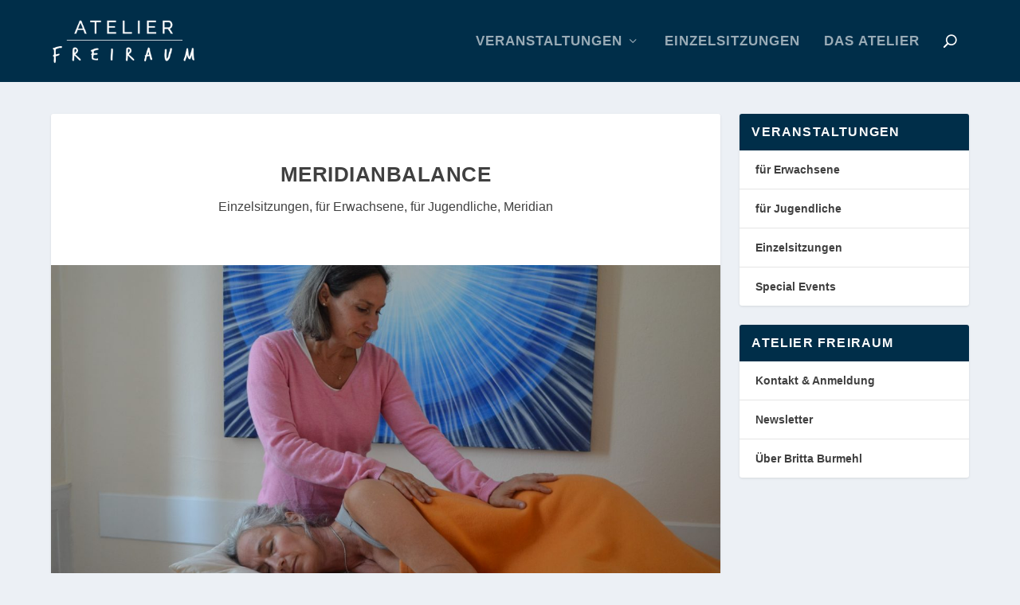

--- FILE ---
content_type: text/html; charset=utf-8
request_url: https://www.google.com/recaptcha/api2/anchor?ar=1&k=6Lc5vCskAAAAACkfx5Qx8rT4ZDTwRj4Cpw2JxkN7&co=aHR0cHM6Ly9hdGVsaWVyLWJ1cm1laGwuZGU6NDQz&hl=en&v=PoyoqOPhxBO7pBk68S4YbpHZ&size=invisible&anchor-ms=20000&execute-ms=30000&cb=e61qgfafu59d
body_size: 48654
content:
<!DOCTYPE HTML><html dir="ltr" lang="en"><head><meta http-equiv="Content-Type" content="text/html; charset=UTF-8">
<meta http-equiv="X-UA-Compatible" content="IE=edge">
<title>reCAPTCHA</title>
<style type="text/css">
/* cyrillic-ext */
@font-face {
  font-family: 'Roboto';
  font-style: normal;
  font-weight: 400;
  font-stretch: 100%;
  src: url(//fonts.gstatic.com/s/roboto/v48/KFO7CnqEu92Fr1ME7kSn66aGLdTylUAMa3GUBHMdazTgWw.woff2) format('woff2');
  unicode-range: U+0460-052F, U+1C80-1C8A, U+20B4, U+2DE0-2DFF, U+A640-A69F, U+FE2E-FE2F;
}
/* cyrillic */
@font-face {
  font-family: 'Roboto';
  font-style: normal;
  font-weight: 400;
  font-stretch: 100%;
  src: url(//fonts.gstatic.com/s/roboto/v48/KFO7CnqEu92Fr1ME7kSn66aGLdTylUAMa3iUBHMdazTgWw.woff2) format('woff2');
  unicode-range: U+0301, U+0400-045F, U+0490-0491, U+04B0-04B1, U+2116;
}
/* greek-ext */
@font-face {
  font-family: 'Roboto';
  font-style: normal;
  font-weight: 400;
  font-stretch: 100%;
  src: url(//fonts.gstatic.com/s/roboto/v48/KFO7CnqEu92Fr1ME7kSn66aGLdTylUAMa3CUBHMdazTgWw.woff2) format('woff2');
  unicode-range: U+1F00-1FFF;
}
/* greek */
@font-face {
  font-family: 'Roboto';
  font-style: normal;
  font-weight: 400;
  font-stretch: 100%;
  src: url(//fonts.gstatic.com/s/roboto/v48/KFO7CnqEu92Fr1ME7kSn66aGLdTylUAMa3-UBHMdazTgWw.woff2) format('woff2');
  unicode-range: U+0370-0377, U+037A-037F, U+0384-038A, U+038C, U+038E-03A1, U+03A3-03FF;
}
/* math */
@font-face {
  font-family: 'Roboto';
  font-style: normal;
  font-weight: 400;
  font-stretch: 100%;
  src: url(//fonts.gstatic.com/s/roboto/v48/KFO7CnqEu92Fr1ME7kSn66aGLdTylUAMawCUBHMdazTgWw.woff2) format('woff2');
  unicode-range: U+0302-0303, U+0305, U+0307-0308, U+0310, U+0312, U+0315, U+031A, U+0326-0327, U+032C, U+032F-0330, U+0332-0333, U+0338, U+033A, U+0346, U+034D, U+0391-03A1, U+03A3-03A9, U+03B1-03C9, U+03D1, U+03D5-03D6, U+03F0-03F1, U+03F4-03F5, U+2016-2017, U+2034-2038, U+203C, U+2040, U+2043, U+2047, U+2050, U+2057, U+205F, U+2070-2071, U+2074-208E, U+2090-209C, U+20D0-20DC, U+20E1, U+20E5-20EF, U+2100-2112, U+2114-2115, U+2117-2121, U+2123-214F, U+2190, U+2192, U+2194-21AE, U+21B0-21E5, U+21F1-21F2, U+21F4-2211, U+2213-2214, U+2216-22FF, U+2308-230B, U+2310, U+2319, U+231C-2321, U+2336-237A, U+237C, U+2395, U+239B-23B7, U+23D0, U+23DC-23E1, U+2474-2475, U+25AF, U+25B3, U+25B7, U+25BD, U+25C1, U+25CA, U+25CC, U+25FB, U+266D-266F, U+27C0-27FF, U+2900-2AFF, U+2B0E-2B11, U+2B30-2B4C, U+2BFE, U+3030, U+FF5B, U+FF5D, U+1D400-1D7FF, U+1EE00-1EEFF;
}
/* symbols */
@font-face {
  font-family: 'Roboto';
  font-style: normal;
  font-weight: 400;
  font-stretch: 100%;
  src: url(//fonts.gstatic.com/s/roboto/v48/KFO7CnqEu92Fr1ME7kSn66aGLdTylUAMaxKUBHMdazTgWw.woff2) format('woff2');
  unicode-range: U+0001-000C, U+000E-001F, U+007F-009F, U+20DD-20E0, U+20E2-20E4, U+2150-218F, U+2190, U+2192, U+2194-2199, U+21AF, U+21E6-21F0, U+21F3, U+2218-2219, U+2299, U+22C4-22C6, U+2300-243F, U+2440-244A, U+2460-24FF, U+25A0-27BF, U+2800-28FF, U+2921-2922, U+2981, U+29BF, U+29EB, U+2B00-2BFF, U+4DC0-4DFF, U+FFF9-FFFB, U+10140-1018E, U+10190-1019C, U+101A0, U+101D0-101FD, U+102E0-102FB, U+10E60-10E7E, U+1D2C0-1D2D3, U+1D2E0-1D37F, U+1F000-1F0FF, U+1F100-1F1AD, U+1F1E6-1F1FF, U+1F30D-1F30F, U+1F315, U+1F31C, U+1F31E, U+1F320-1F32C, U+1F336, U+1F378, U+1F37D, U+1F382, U+1F393-1F39F, U+1F3A7-1F3A8, U+1F3AC-1F3AF, U+1F3C2, U+1F3C4-1F3C6, U+1F3CA-1F3CE, U+1F3D4-1F3E0, U+1F3ED, U+1F3F1-1F3F3, U+1F3F5-1F3F7, U+1F408, U+1F415, U+1F41F, U+1F426, U+1F43F, U+1F441-1F442, U+1F444, U+1F446-1F449, U+1F44C-1F44E, U+1F453, U+1F46A, U+1F47D, U+1F4A3, U+1F4B0, U+1F4B3, U+1F4B9, U+1F4BB, U+1F4BF, U+1F4C8-1F4CB, U+1F4D6, U+1F4DA, U+1F4DF, U+1F4E3-1F4E6, U+1F4EA-1F4ED, U+1F4F7, U+1F4F9-1F4FB, U+1F4FD-1F4FE, U+1F503, U+1F507-1F50B, U+1F50D, U+1F512-1F513, U+1F53E-1F54A, U+1F54F-1F5FA, U+1F610, U+1F650-1F67F, U+1F687, U+1F68D, U+1F691, U+1F694, U+1F698, U+1F6AD, U+1F6B2, U+1F6B9-1F6BA, U+1F6BC, U+1F6C6-1F6CF, U+1F6D3-1F6D7, U+1F6E0-1F6EA, U+1F6F0-1F6F3, U+1F6F7-1F6FC, U+1F700-1F7FF, U+1F800-1F80B, U+1F810-1F847, U+1F850-1F859, U+1F860-1F887, U+1F890-1F8AD, U+1F8B0-1F8BB, U+1F8C0-1F8C1, U+1F900-1F90B, U+1F93B, U+1F946, U+1F984, U+1F996, U+1F9E9, U+1FA00-1FA6F, U+1FA70-1FA7C, U+1FA80-1FA89, U+1FA8F-1FAC6, U+1FACE-1FADC, U+1FADF-1FAE9, U+1FAF0-1FAF8, U+1FB00-1FBFF;
}
/* vietnamese */
@font-face {
  font-family: 'Roboto';
  font-style: normal;
  font-weight: 400;
  font-stretch: 100%;
  src: url(//fonts.gstatic.com/s/roboto/v48/KFO7CnqEu92Fr1ME7kSn66aGLdTylUAMa3OUBHMdazTgWw.woff2) format('woff2');
  unicode-range: U+0102-0103, U+0110-0111, U+0128-0129, U+0168-0169, U+01A0-01A1, U+01AF-01B0, U+0300-0301, U+0303-0304, U+0308-0309, U+0323, U+0329, U+1EA0-1EF9, U+20AB;
}
/* latin-ext */
@font-face {
  font-family: 'Roboto';
  font-style: normal;
  font-weight: 400;
  font-stretch: 100%;
  src: url(//fonts.gstatic.com/s/roboto/v48/KFO7CnqEu92Fr1ME7kSn66aGLdTylUAMa3KUBHMdazTgWw.woff2) format('woff2');
  unicode-range: U+0100-02BA, U+02BD-02C5, U+02C7-02CC, U+02CE-02D7, U+02DD-02FF, U+0304, U+0308, U+0329, U+1D00-1DBF, U+1E00-1E9F, U+1EF2-1EFF, U+2020, U+20A0-20AB, U+20AD-20C0, U+2113, U+2C60-2C7F, U+A720-A7FF;
}
/* latin */
@font-face {
  font-family: 'Roboto';
  font-style: normal;
  font-weight: 400;
  font-stretch: 100%;
  src: url(//fonts.gstatic.com/s/roboto/v48/KFO7CnqEu92Fr1ME7kSn66aGLdTylUAMa3yUBHMdazQ.woff2) format('woff2');
  unicode-range: U+0000-00FF, U+0131, U+0152-0153, U+02BB-02BC, U+02C6, U+02DA, U+02DC, U+0304, U+0308, U+0329, U+2000-206F, U+20AC, U+2122, U+2191, U+2193, U+2212, U+2215, U+FEFF, U+FFFD;
}
/* cyrillic-ext */
@font-face {
  font-family: 'Roboto';
  font-style: normal;
  font-weight: 500;
  font-stretch: 100%;
  src: url(//fonts.gstatic.com/s/roboto/v48/KFO7CnqEu92Fr1ME7kSn66aGLdTylUAMa3GUBHMdazTgWw.woff2) format('woff2');
  unicode-range: U+0460-052F, U+1C80-1C8A, U+20B4, U+2DE0-2DFF, U+A640-A69F, U+FE2E-FE2F;
}
/* cyrillic */
@font-face {
  font-family: 'Roboto';
  font-style: normal;
  font-weight: 500;
  font-stretch: 100%;
  src: url(//fonts.gstatic.com/s/roboto/v48/KFO7CnqEu92Fr1ME7kSn66aGLdTylUAMa3iUBHMdazTgWw.woff2) format('woff2');
  unicode-range: U+0301, U+0400-045F, U+0490-0491, U+04B0-04B1, U+2116;
}
/* greek-ext */
@font-face {
  font-family: 'Roboto';
  font-style: normal;
  font-weight: 500;
  font-stretch: 100%;
  src: url(//fonts.gstatic.com/s/roboto/v48/KFO7CnqEu92Fr1ME7kSn66aGLdTylUAMa3CUBHMdazTgWw.woff2) format('woff2');
  unicode-range: U+1F00-1FFF;
}
/* greek */
@font-face {
  font-family: 'Roboto';
  font-style: normal;
  font-weight: 500;
  font-stretch: 100%;
  src: url(//fonts.gstatic.com/s/roboto/v48/KFO7CnqEu92Fr1ME7kSn66aGLdTylUAMa3-UBHMdazTgWw.woff2) format('woff2');
  unicode-range: U+0370-0377, U+037A-037F, U+0384-038A, U+038C, U+038E-03A1, U+03A3-03FF;
}
/* math */
@font-face {
  font-family: 'Roboto';
  font-style: normal;
  font-weight: 500;
  font-stretch: 100%;
  src: url(//fonts.gstatic.com/s/roboto/v48/KFO7CnqEu92Fr1ME7kSn66aGLdTylUAMawCUBHMdazTgWw.woff2) format('woff2');
  unicode-range: U+0302-0303, U+0305, U+0307-0308, U+0310, U+0312, U+0315, U+031A, U+0326-0327, U+032C, U+032F-0330, U+0332-0333, U+0338, U+033A, U+0346, U+034D, U+0391-03A1, U+03A3-03A9, U+03B1-03C9, U+03D1, U+03D5-03D6, U+03F0-03F1, U+03F4-03F5, U+2016-2017, U+2034-2038, U+203C, U+2040, U+2043, U+2047, U+2050, U+2057, U+205F, U+2070-2071, U+2074-208E, U+2090-209C, U+20D0-20DC, U+20E1, U+20E5-20EF, U+2100-2112, U+2114-2115, U+2117-2121, U+2123-214F, U+2190, U+2192, U+2194-21AE, U+21B0-21E5, U+21F1-21F2, U+21F4-2211, U+2213-2214, U+2216-22FF, U+2308-230B, U+2310, U+2319, U+231C-2321, U+2336-237A, U+237C, U+2395, U+239B-23B7, U+23D0, U+23DC-23E1, U+2474-2475, U+25AF, U+25B3, U+25B7, U+25BD, U+25C1, U+25CA, U+25CC, U+25FB, U+266D-266F, U+27C0-27FF, U+2900-2AFF, U+2B0E-2B11, U+2B30-2B4C, U+2BFE, U+3030, U+FF5B, U+FF5D, U+1D400-1D7FF, U+1EE00-1EEFF;
}
/* symbols */
@font-face {
  font-family: 'Roboto';
  font-style: normal;
  font-weight: 500;
  font-stretch: 100%;
  src: url(//fonts.gstatic.com/s/roboto/v48/KFO7CnqEu92Fr1ME7kSn66aGLdTylUAMaxKUBHMdazTgWw.woff2) format('woff2');
  unicode-range: U+0001-000C, U+000E-001F, U+007F-009F, U+20DD-20E0, U+20E2-20E4, U+2150-218F, U+2190, U+2192, U+2194-2199, U+21AF, U+21E6-21F0, U+21F3, U+2218-2219, U+2299, U+22C4-22C6, U+2300-243F, U+2440-244A, U+2460-24FF, U+25A0-27BF, U+2800-28FF, U+2921-2922, U+2981, U+29BF, U+29EB, U+2B00-2BFF, U+4DC0-4DFF, U+FFF9-FFFB, U+10140-1018E, U+10190-1019C, U+101A0, U+101D0-101FD, U+102E0-102FB, U+10E60-10E7E, U+1D2C0-1D2D3, U+1D2E0-1D37F, U+1F000-1F0FF, U+1F100-1F1AD, U+1F1E6-1F1FF, U+1F30D-1F30F, U+1F315, U+1F31C, U+1F31E, U+1F320-1F32C, U+1F336, U+1F378, U+1F37D, U+1F382, U+1F393-1F39F, U+1F3A7-1F3A8, U+1F3AC-1F3AF, U+1F3C2, U+1F3C4-1F3C6, U+1F3CA-1F3CE, U+1F3D4-1F3E0, U+1F3ED, U+1F3F1-1F3F3, U+1F3F5-1F3F7, U+1F408, U+1F415, U+1F41F, U+1F426, U+1F43F, U+1F441-1F442, U+1F444, U+1F446-1F449, U+1F44C-1F44E, U+1F453, U+1F46A, U+1F47D, U+1F4A3, U+1F4B0, U+1F4B3, U+1F4B9, U+1F4BB, U+1F4BF, U+1F4C8-1F4CB, U+1F4D6, U+1F4DA, U+1F4DF, U+1F4E3-1F4E6, U+1F4EA-1F4ED, U+1F4F7, U+1F4F9-1F4FB, U+1F4FD-1F4FE, U+1F503, U+1F507-1F50B, U+1F50D, U+1F512-1F513, U+1F53E-1F54A, U+1F54F-1F5FA, U+1F610, U+1F650-1F67F, U+1F687, U+1F68D, U+1F691, U+1F694, U+1F698, U+1F6AD, U+1F6B2, U+1F6B9-1F6BA, U+1F6BC, U+1F6C6-1F6CF, U+1F6D3-1F6D7, U+1F6E0-1F6EA, U+1F6F0-1F6F3, U+1F6F7-1F6FC, U+1F700-1F7FF, U+1F800-1F80B, U+1F810-1F847, U+1F850-1F859, U+1F860-1F887, U+1F890-1F8AD, U+1F8B0-1F8BB, U+1F8C0-1F8C1, U+1F900-1F90B, U+1F93B, U+1F946, U+1F984, U+1F996, U+1F9E9, U+1FA00-1FA6F, U+1FA70-1FA7C, U+1FA80-1FA89, U+1FA8F-1FAC6, U+1FACE-1FADC, U+1FADF-1FAE9, U+1FAF0-1FAF8, U+1FB00-1FBFF;
}
/* vietnamese */
@font-face {
  font-family: 'Roboto';
  font-style: normal;
  font-weight: 500;
  font-stretch: 100%;
  src: url(//fonts.gstatic.com/s/roboto/v48/KFO7CnqEu92Fr1ME7kSn66aGLdTylUAMa3OUBHMdazTgWw.woff2) format('woff2');
  unicode-range: U+0102-0103, U+0110-0111, U+0128-0129, U+0168-0169, U+01A0-01A1, U+01AF-01B0, U+0300-0301, U+0303-0304, U+0308-0309, U+0323, U+0329, U+1EA0-1EF9, U+20AB;
}
/* latin-ext */
@font-face {
  font-family: 'Roboto';
  font-style: normal;
  font-weight: 500;
  font-stretch: 100%;
  src: url(//fonts.gstatic.com/s/roboto/v48/KFO7CnqEu92Fr1ME7kSn66aGLdTylUAMa3KUBHMdazTgWw.woff2) format('woff2');
  unicode-range: U+0100-02BA, U+02BD-02C5, U+02C7-02CC, U+02CE-02D7, U+02DD-02FF, U+0304, U+0308, U+0329, U+1D00-1DBF, U+1E00-1E9F, U+1EF2-1EFF, U+2020, U+20A0-20AB, U+20AD-20C0, U+2113, U+2C60-2C7F, U+A720-A7FF;
}
/* latin */
@font-face {
  font-family: 'Roboto';
  font-style: normal;
  font-weight: 500;
  font-stretch: 100%;
  src: url(//fonts.gstatic.com/s/roboto/v48/KFO7CnqEu92Fr1ME7kSn66aGLdTylUAMa3yUBHMdazQ.woff2) format('woff2');
  unicode-range: U+0000-00FF, U+0131, U+0152-0153, U+02BB-02BC, U+02C6, U+02DA, U+02DC, U+0304, U+0308, U+0329, U+2000-206F, U+20AC, U+2122, U+2191, U+2193, U+2212, U+2215, U+FEFF, U+FFFD;
}
/* cyrillic-ext */
@font-face {
  font-family: 'Roboto';
  font-style: normal;
  font-weight: 900;
  font-stretch: 100%;
  src: url(//fonts.gstatic.com/s/roboto/v48/KFO7CnqEu92Fr1ME7kSn66aGLdTylUAMa3GUBHMdazTgWw.woff2) format('woff2');
  unicode-range: U+0460-052F, U+1C80-1C8A, U+20B4, U+2DE0-2DFF, U+A640-A69F, U+FE2E-FE2F;
}
/* cyrillic */
@font-face {
  font-family: 'Roboto';
  font-style: normal;
  font-weight: 900;
  font-stretch: 100%;
  src: url(//fonts.gstatic.com/s/roboto/v48/KFO7CnqEu92Fr1ME7kSn66aGLdTylUAMa3iUBHMdazTgWw.woff2) format('woff2');
  unicode-range: U+0301, U+0400-045F, U+0490-0491, U+04B0-04B1, U+2116;
}
/* greek-ext */
@font-face {
  font-family: 'Roboto';
  font-style: normal;
  font-weight: 900;
  font-stretch: 100%;
  src: url(//fonts.gstatic.com/s/roboto/v48/KFO7CnqEu92Fr1ME7kSn66aGLdTylUAMa3CUBHMdazTgWw.woff2) format('woff2');
  unicode-range: U+1F00-1FFF;
}
/* greek */
@font-face {
  font-family: 'Roboto';
  font-style: normal;
  font-weight: 900;
  font-stretch: 100%;
  src: url(//fonts.gstatic.com/s/roboto/v48/KFO7CnqEu92Fr1ME7kSn66aGLdTylUAMa3-UBHMdazTgWw.woff2) format('woff2');
  unicode-range: U+0370-0377, U+037A-037F, U+0384-038A, U+038C, U+038E-03A1, U+03A3-03FF;
}
/* math */
@font-face {
  font-family: 'Roboto';
  font-style: normal;
  font-weight: 900;
  font-stretch: 100%;
  src: url(//fonts.gstatic.com/s/roboto/v48/KFO7CnqEu92Fr1ME7kSn66aGLdTylUAMawCUBHMdazTgWw.woff2) format('woff2');
  unicode-range: U+0302-0303, U+0305, U+0307-0308, U+0310, U+0312, U+0315, U+031A, U+0326-0327, U+032C, U+032F-0330, U+0332-0333, U+0338, U+033A, U+0346, U+034D, U+0391-03A1, U+03A3-03A9, U+03B1-03C9, U+03D1, U+03D5-03D6, U+03F0-03F1, U+03F4-03F5, U+2016-2017, U+2034-2038, U+203C, U+2040, U+2043, U+2047, U+2050, U+2057, U+205F, U+2070-2071, U+2074-208E, U+2090-209C, U+20D0-20DC, U+20E1, U+20E5-20EF, U+2100-2112, U+2114-2115, U+2117-2121, U+2123-214F, U+2190, U+2192, U+2194-21AE, U+21B0-21E5, U+21F1-21F2, U+21F4-2211, U+2213-2214, U+2216-22FF, U+2308-230B, U+2310, U+2319, U+231C-2321, U+2336-237A, U+237C, U+2395, U+239B-23B7, U+23D0, U+23DC-23E1, U+2474-2475, U+25AF, U+25B3, U+25B7, U+25BD, U+25C1, U+25CA, U+25CC, U+25FB, U+266D-266F, U+27C0-27FF, U+2900-2AFF, U+2B0E-2B11, U+2B30-2B4C, U+2BFE, U+3030, U+FF5B, U+FF5D, U+1D400-1D7FF, U+1EE00-1EEFF;
}
/* symbols */
@font-face {
  font-family: 'Roboto';
  font-style: normal;
  font-weight: 900;
  font-stretch: 100%;
  src: url(//fonts.gstatic.com/s/roboto/v48/KFO7CnqEu92Fr1ME7kSn66aGLdTylUAMaxKUBHMdazTgWw.woff2) format('woff2');
  unicode-range: U+0001-000C, U+000E-001F, U+007F-009F, U+20DD-20E0, U+20E2-20E4, U+2150-218F, U+2190, U+2192, U+2194-2199, U+21AF, U+21E6-21F0, U+21F3, U+2218-2219, U+2299, U+22C4-22C6, U+2300-243F, U+2440-244A, U+2460-24FF, U+25A0-27BF, U+2800-28FF, U+2921-2922, U+2981, U+29BF, U+29EB, U+2B00-2BFF, U+4DC0-4DFF, U+FFF9-FFFB, U+10140-1018E, U+10190-1019C, U+101A0, U+101D0-101FD, U+102E0-102FB, U+10E60-10E7E, U+1D2C0-1D2D3, U+1D2E0-1D37F, U+1F000-1F0FF, U+1F100-1F1AD, U+1F1E6-1F1FF, U+1F30D-1F30F, U+1F315, U+1F31C, U+1F31E, U+1F320-1F32C, U+1F336, U+1F378, U+1F37D, U+1F382, U+1F393-1F39F, U+1F3A7-1F3A8, U+1F3AC-1F3AF, U+1F3C2, U+1F3C4-1F3C6, U+1F3CA-1F3CE, U+1F3D4-1F3E0, U+1F3ED, U+1F3F1-1F3F3, U+1F3F5-1F3F7, U+1F408, U+1F415, U+1F41F, U+1F426, U+1F43F, U+1F441-1F442, U+1F444, U+1F446-1F449, U+1F44C-1F44E, U+1F453, U+1F46A, U+1F47D, U+1F4A3, U+1F4B0, U+1F4B3, U+1F4B9, U+1F4BB, U+1F4BF, U+1F4C8-1F4CB, U+1F4D6, U+1F4DA, U+1F4DF, U+1F4E3-1F4E6, U+1F4EA-1F4ED, U+1F4F7, U+1F4F9-1F4FB, U+1F4FD-1F4FE, U+1F503, U+1F507-1F50B, U+1F50D, U+1F512-1F513, U+1F53E-1F54A, U+1F54F-1F5FA, U+1F610, U+1F650-1F67F, U+1F687, U+1F68D, U+1F691, U+1F694, U+1F698, U+1F6AD, U+1F6B2, U+1F6B9-1F6BA, U+1F6BC, U+1F6C6-1F6CF, U+1F6D3-1F6D7, U+1F6E0-1F6EA, U+1F6F0-1F6F3, U+1F6F7-1F6FC, U+1F700-1F7FF, U+1F800-1F80B, U+1F810-1F847, U+1F850-1F859, U+1F860-1F887, U+1F890-1F8AD, U+1F8B0-1F8BB, U+1F8C0-1F8C1, U+1F900-1F90B, U+1F93B, U+1F946, U+1F984, U+1F996, U+1F9E9, U+1FA00-1FA6F, U+1FA70-1FA7C, U+1FA80-1FA89, U+1FA8F-1FAC6, U+1FACE-1FADC, U+1FADF-1FAE9, U+1FAF0-1FAF8, U+1FB00-1FBFF;
}
/* vietnamese */
@font-face {
  font-family: 'Roboto';
  font-style: normal;
  font-weight: 900;
  font-stretch: 100%;
  src: url(//fonts.gstatic.com/s/roboto/v48/KFO7CnqEu92Fr1ME7kSn66aGLdTylUAMa3OUBHMdazTgWw.woff2) format('woff2');
  unicode-range: U+0102-0103, U+0110-0111, U+0128-0129, U+0168-0169, U+01A0-01A1, U+01AF-01B0, U+0300-0301, U+0303-0304, U+0308-0309, U+0323, U+0329, U+1EA0-1EF9, U+20AB;
}
/* latin-ext */
@font-face {
  font-family: 'Roboto';
  font-style: normal;
  font-weight: 900;
  font-stretch: 100%;
  src: url(//fonts.gstatic.com/s/roboto/v48/KFO7CnqEu92Fr1ME7kSn66aGLdTylUAMa3KUBHMdazTgWw.woff2) format('woff2');
  unicode-range: U+0100-02BA, U+02BD-02C5, U+02C7-02CC, U+02CE-02D7, U+02DD-02FF, U+0304, U+0308, U+0329, U+1D00-1DBF, U+1E00-1E9F, U+1EF2-1EFF, U+2020, U+20A0-20AB, U+20AD-20C0, U+2113, U+2C60-2C7F, U+A720-A7FF;
}
/* latin */
@font-face {
  font-family: 'Roboto';
  font-style: normal;
  font-weight: 900;
  font-stretch: 100%;
  src: url(//fonts.gstatic.com/s/roboto/v48/KFO7CnqEu92Fr1ME7kSn66aGLdTylUAMa3yUBHMdazQ.woff2) format('woff2');
  unicode-range: U+0000-00FF, U+0131, U+0152-0153, U+02BB-02BC, U+02C6, U+02DA, U+02DC, U+0304, U+0308, U+0329, U+2000-206F, U+20AC, U+2122, U+2191, U+2193, U+2212, U+2215, U+FEFF, U+FFFD;
}

</style>
<link rel="stylesheet" type="text/css" href="https://www.gstatic.com/recaptcha/releases/PoyoqOPhxBO7pBk68S4YbpHZ/styles__ltr.css">
<script nonce="K2NZtW8UPnoisf25mKBzFw" type="text/javascript">window['__recaptcha_api'] = 'https://www.google.com/recaptcha/api2/';</script>
<script type="text/javascript" src="https://www.gstatic.com/recaptcha/releases/PoyoqOPhxBO7pBk68S4YbpHZ/recaptcha__en.js" nonce="K2NZtW8UPnoisf25mKBzFw">
      
    </script></head>
<body><div id="rc-anchor-alert" class="rc-anchor-alert"></div>
<input type="hidden" id="recaptcha-token" value="[base64]">
<script type="text/javascript" nonce="K2NZtW8UPnoisf25mKBzFw">
      recaptcha.anchor.Main.init("[\x22ainput\x22,[\x22bgdata\x22,\x22\x22,\[base64]/[base64]/[base64]/bmV3IHJbeF0oY1swXSk6RT09Mj9uZXcgclt4XShjWzBdLGNbMV0pOkU9PTM/bmV3IHJbeF0oY1swXSxjWzFdLGNbMl0pOkU9PTQ/[base64]/[base64]/[base64]/[base64]/[base64]/[base64]/[base64]/[base64]\x22,\[base64]\x22,\x22wooAbMKdYcKzMTDDjUbDmsKvJsOga8O6ZcKQUnF1w5A2wosfw7JFcsOow53CqU3DpsO5w4PCn8KGw7DCi8KMw5jCnMOgw7/[base64]/CnBrCjWN/[base64]/DhMOGQsKFwpzCgcOzwrpeWsK8wo3CmxzCtMKBwp/CmxV7wp1kw6jCrsKCw6DCim3DmjU4wrvCn8Kqw4IMwqjDiy0ewoXClWxJBcOFLMOnw69uw6lmw7TCssOKEDpMw6xfw7/Cs37DkF/DkVHDk0Y+w5lyVcK2QW/DoRoCdUIaWcKEwpbCiA5lw7zDmsO7w5zDtUtHNWoew7zDombDtUUvOi5fTsKowrwEesOVw6TDhAs3HMOQwrvCisKic8OfDMOjwphKWcO8HRgPSMOyw7XCusKLwrFrw6oRX37CgCbDv8KAw6XDrcOhIyVrYWolKVXDjUbCjC/[base64]/DoSrCmcKvW2FiwpTCgCzCvk7CtDB9LMKUSMO7J17Dt8K/wqzDusKqcibCgWUXP8OVG8OBwppiw7zCkMOmLMKzw4/CgzPCsiPCvnEBa8KaSyMjw7/[base64]/DujLDsMKjKwBCED/DhMKOeQnDlxbDoRbClcK7w6rDr8KUK2jDiD4MwpUQw4BVwoRqwqpiQsKPNVwoCH7Cj8Kqw4VSw7QKLcOtwoRJw4jDnGvCg8O2WMOYw6nCv8KfO8KfwrnCr8O5T8OQTcKmw6/DlcKaw4wzwoNKwrPDjkUMwqTCnSbDhcKHwod8wpDCq8ONVVTCjMOMNh7DgUzClMK+IBvCuMObw6PDrnYdwp5Kw5RFHMKlFGVjPzc7w6dywq7DgDMXecO5OsKrWcOew4nCnsOzJyjCiMOuR8K/O8K4woAnw6p0woTCgMONw4dnwqjDvMK8wo4BwrrDq2LClj8awqsuwoBnwrHDkCVFc8Kjw4HDgsOeam4ha8Khw5J7w77CqXUgworDiMKqwprChMK0wp/CusKDIMKTwpRzwrAbwo91w5/CmR46w6LCuBrDm27DpRd8NsOFw5dswoMVLcOCw5HDi8KTQG7Dvy0CLDLClMO6bcK/w4fDqkHDlF0nJsK4w6Vnwq1nMidiw5rDncKefsOGScKwwpluwrrDiTzDlMKKKGvCpCTCtsKjw7NjBWfDlUEYw7kXwrAcaVnCqMOtwq9Sd0vDg8KnaBTChVpIwr7Chx/[base64]/[base64]/wqPCogoZw48bdEzCgMOXwr/Ct1TCriXDln8Tw7TDhsKfw4UOw75oQVfCoMO1w7/Dv8Kjd8OaNsOzwrhjw643SzzDhMKkwrnCqC5JeTLCkMK7VcOuw7lswr3CgWxeDsO+LMK0bmPCsUgkPHnDqk/Dg8OZwpwRTMKVQcOnw6s8G8KOA8Ogw6XCr1vCgcOww5IHScOHa24cCsOlw5vCucOJwpDCsxlKw6pJwrjCrUZdEhx/w6XCnAPCnHMlan4ubRlxw5LDgB1gVAEJbcKIw55/w5LDj8OPG8OAwolIPMOtD8KOdAVrw6/DoBbDq8KgwpjCmyrDi3nDkRgoSD8FZS8udcKSwrtOwr9mNDQlw6vCuBlvw6zCiSZDwpYdPmrCjUsXw6nCg8K9w5doQWTCiEvDo8KBUcKHw7fDm0gTFcKUwp7DlMKLA2sJwpPCg8KUZ8KUwoHCkwrDs09+dMK9wrXDtMOBQMKCwpN/woMWF1nCg8KGHCRGCh3Cj1rDt8ONw7bDnsO+w4LCncOFZMOfwoXDuB/DpSzDgXRYwojDgcK/BsKVC8KTWW0QwqIrwoQVchnDrDpyw5rCqBTCg2ZQwrvDgADDjUlBw4bDjGIbw7grw4HCvxjCkAZsw5HClDQ1I11zZH7DvjE9ScOmeXPCnMOIe8O8wp0vE8KSwobCoMOkw63Dnj/DhHgoHhQSN1Uaw6PDhxVqTkjClW1YwrLCvMO/w612PcOQwpPDkHgWXcKpGhzCukPCt3gSwrLCnMKYExoZw4bDiG/Cm8OdIsKiw50ZwqYEw5UDS8O5IMKSw5fDvMK+PwJUwo/DrsKnw7sUdcOCw4PCvwPCh8OEw4ZDw4zDusKyw7XCvsKEw6/DtMK2w5V5w5PDq8OtTFkmacKawpnDkMOgw7U9Ph0Vwo9iTmnCpzLDuMO0w4/Cq8Ope8KGQgHDuFAvw5ALw5ZDwqHCsz3CtcO3cWrCuh/DjsKVw6zDvCLDnxjCm8OuwqZsDiLCjEwJwrBKw5F7woVKMcO1LRpIw5nCrMOew7nClQDDkxrCpF3CkT3CmRZ9AMOrBFlXL8KNwqPDjiYNw6zCuC3DlsKJMMKzC3DDv8KNw4jCtQ/[base64]/DpsKWwqoBWhLDoEcPw4/DssK9bxk2w4ZZw5hOw7LCl8KCw7LDjMKtPhZYw68pwqVodlHCmsKgw7V0wotnwrQ/aB3DrsKEMSgjOAHCncKxKcOMwq7DpcOwdsK1w6wmJ8KhwqVMwqLCocKpcz1Bwr8Nw4B2wqY3w5PDucKBYsKnwo5gJVDCtHADw50VaRYLwrIvw5nDqMOMwpDDtMK0w6AiwrVbE3/[base64]/w55yMsKPw4YCM2DCp2fCj3rCnXLCkcOcSzHDksOvEcOFw489WcKiAhXCuMKWGHA/HsKANjRjwpFlBcKFRSHCicOtwozChkBycsOIADcDwqNIw6jCtMOGV8K+TsOKwrtSwo7Dq8Krw4PDmSQaHcOYwqxKwpnDiGEzwofDuwLCr8Kjwqo4wp/DhyvDjDVHw7ZlU8Khw5rCk0vDnsKGwrjDqsODw7EuVsOiw40DSMKLC8KEFcOXwoHCpXFBw7cPO0dvNXYgURjDtcKEBRvDh8OfYsOPw5zCjw/DlcK1VSwpGMOtSjoVE8OZMi7DpFAsG8KAw7nCpMKYGVDDjUXDsMOGwoDCjcKabMKsw4zCol/CsMK8w4VIwo4zOyLDqx02wplzwrZqAEAtwonCncO0SsOPUGXCh1Qtwp3DvsKcw7HDo0Zlw5jDl8KfecKxcw8AXBfDuVlWY8KuwqjDrE0zPXBBWw/Ct27DuAAjwoEwHFHCtBbDtUxoY8OqwqHCnG/DusOTQG8ew7Zne0N1w6XDlsO4w5YjwocPwqdAwrrCrSgocnbCohE+V8K/MsKRwprDqhHCszXClSQOdsKGw75vTB/Cn8OdwoDCpTPClMKUw6PDkl1/InbDhwHCh8Kww6BEw4PDtFlXwp7DnG0cw4DDu2oxDsKUWMKjM8KZwpxMw5bDmcOUFFrDlxLDjx7CqUTDr2zCgHnCty/CmMKoJsKgE8K2M8ORUnvCv19Hw63ChHo3ZVoTKF/Di1nCrkLCp8Kzdh1cwqJqw6lEw7/DisKGcmdOwq/ClcKgwqTCl8KOwpHDrsKkZ2DCmWIJU8OHwqTDomsgwpx7S0fChik2w7jCvMKuRwjCosOnScKAw4LDuzksMcKCwpHCoTRsG8O/[base64]/DtnwOwqnDiiVew7jCl3sjQlPDs2fCocKcwpLDpMO0w59ILy5Pw5/CscKGZcKZw7pLwqLCrMOPw57DssOpFMKkw6PCmG04w5UgfDc5wqACZ8OTeR5+w6A5wonCrHwiw7bDmcOXOxUZAjXDlSXCiMOgw5jCqMKuwp5hU00IwqTDrT/Cp8KiSXpwwqHCn8Kxw5s9MUIaw4TDoVzCj8Kywpc0TcKLRsOdwqbDiWTCr8OHwot8w4o5HcO6wp5OaMKYw5jDtcKZwrLCrgDDucOEwoQOwoNowoJlcsKbwo0pwrvDhEFjJHzCo8O8w4h8PjA9worCvU/[base64]/Dmx7DqMOQw7jDnkYLMcOQwocswrgywqshTzZiChg7w5HDlBwbLsKowqIewp1AwovDpcKCwozChi4BwpohwookfE1owoVhwpsZwqrDtxkOwqbCm8Okw6d1ZsOLWMOMwoMawoHChA/DmMORw5rDisKhwrMFTcOPw4okQMO6wobDkMKQwpppYMKTwrJyw6fCm3TCvsK5wpBlGcKeV1NIwr7CisKALMK4UFlEWsOAw7hLWcKQZ8KQw44wAWEQe8OWQcKkwoBES8OsX8K5wq10w5/DhzzDjsOpw6rCsX/DrcK3J3nChcKsOsKgXsOHwonDhwx+d8KxwrzDocOcDMK3wqRWw5XCmx5/w58/ccOhwqjDlsOXH8OVTG/DglICd2FzCwzDmAHCt8KdPgk/wpfCiXJfwobCssKtw73CnsKuX0LDvHfCsALDtzFoAMOhdiMfwq/[base64]/CmlbDs3rChcKxe8OEwo7ChMOVWMOqZkTCksOtwot6w6gedcO7wofDoDDCucK7TS5TwokXwoXCkAbDqz3CuC4ZwrpKICHCrMOjwrjDisKtQcOuwp3CgSXDjCdoTh/CvD82bUhQwo/Cg8OGBMKZw6pGw5XCnHfDrsOxLEHDpcOYw5DDgWQxw4Uew7DCoDPClcKSwp0GwqdzLQHDjyLCksKYw6kcw7/CmcKYwqbCrsKFCQ4BwpnDhBRsJ2fCusKsEsO5YcKwwrdKZcKbJMKQwoMNGlFzNF59wpzDgiDCoCskEcOXUEPDs8OTKlDCpsKUJ8OOw7YkGmvCqklrbjnCn0xUwqAtwp/DuWNRw4IKAsKgY3wZN8Oyw6ECwpxTbBFiGsOTw5s3AsKRTcKNXcOUaCTCpMONw6t+wqrCjsOew6nCt8OveiHDh8KbA8OSAMKhC1vDsAPCqcK/w5XCt8OUwphHwobDhMKAw5fChsO/AWBGHMOowqN0w5TDnGdUdzrDq2c6F8OTwoLDh8KFw7cdcMODGsOYfcOFw63CoCATcsOEw43Cr0HDhcO8HQQQwrLCsjEnOcKxekTClcOgw54zwqIWwpDDniVlw5bDk8ORwqbDlGZkwrHDpMO/CjtKwp/Co8OJVsOewr8KTlZ+woIfwq7DjCghw5bCr3ACWCbCqB7CnzvCnMK4XcOYw4QFfzzDlj/DiDnCrifDi2NkwoJVwqhlw4/CrhPCiRzCjcO2clfCl3XDt8OqEMKMIyVHFHjDtmQ+wpHCtcK5w6TCksK+wpfDpT/[base64]/CrcKnV8KbLMOWUsK3w45Vw4PDrXQtw441DcKnw7nDu8OWKzsgworDmcOWNsK3Llk9wpgxfMOiw4laOMKBCsOLwr8XwrjCinwQI8K1IsKZNUXDgcKIY8OSw6zCjgMIPFN+HmAKOwsUw47CkSJZQsORw4jDs8Omw47DscOaS8OIwoHDs8OOw6/DqypObcOkLSzDi8OMw7FVwr3Dq8OfZMKhegHDhSXDhXJXw7DDlMKWw74SaGQOYcOrDn7Cj8Owwp3DviJJesOxTSHDhEVLw77CkcKRSwLDqV5Xw4jCjifCiipbAXbCiglpJ1wUCcKvwrbDhS/[base64]/CvsKywrnDgnHDgXRyN8OCwpFqTcKcEEDCoGVrwovCrcKfwp3DlMOzw7PDkx/CuALDucOdw4EpwqbCusOIU31TZcKAw4DDqX3DliTCjRnCssK2N0trMngtdGZvw6UEw6ZQwqDChcKxwpFUw53DjGHCtnjDqGsPBcKyTQFRHcOTP8K9wpLDvsKHc0tawqPDr8KIwo5rw4bDrMKCYTfDuMOBTFzDhEEVw74FSMKDWU9ew5oTwosIwprCqzLCoU9Ywr/[base64]/Dkh/DpAoDeGZ+wogaw7DDrMO5woxpwoXCtzTCl8OFNcOvw4rDpsKvRzPDoDPDmsOGwoooVCERw6EwwoB0woLCs3jDoHQJAsOddxNmwqvCgBHDgMOoJcK+LcO2AsKkw5bCicKew550Hy5Rw6jDoMOyw5rDisKGw7JqQMK0WcKbw5N+wo3Dg1HClcKdw4/CrHXDgnBBHCfDtsK2w5Ahw4TDoRzCk8OwR8KjSMKIwrnDgsK+w65/[base64]/Dr2HDj2nCvMKsA8KBJRA/[base64]/CrMKNNh5bWcO1w4/[base64]/ChmM4CAfDl0DCqzJgwqllw7NPFGXCgcOlwojCjsKQwpY+w7fDvcO1wrpFwrZeF8O+KsKgKsKtd8Oow57Cp8OTw5PDlsKTJmUMLi8jwr/DrcKkE0/ChVdGOMO7IMO/w6PCrMKJQsOKW8K2wpHDrMOdwpnDosOYJCVZw7lJwq4bMcOWHsO7YcOGw552N8KzGXrCp1/Cg8Kkwq0ODm3DuzrCtsKocMOKCMOxEMO7wrhbDMKFMjsidnTDmULCgsOew69ENgLDixloUQZjUwg6AsOhwr/CusOWXsOzQ3szCV7CpMOtZcO3DcKiwrgLe8O3wrN/OcKLwpsQGQIWEFgEaCYUaMOkP3nCkl7CoyU9w78bwrHCvMOrCm47w4MAS8K5wr3DicKyw6TCiMOTw5nDvsO0RMOVwoYuwrvCjmrDgcOFQ8OHRMOCbiPCgmsRw7sQfMORwq7DvG5ewoYDT8OlE0XDisOnw7AQwpzDnWZZw6LColgjw7DCtCVWwrc9w7o9e2XCi8K/KMOjw6Rzwo/Cm8KUwqfCozDDnMOsWMKsw6/[base64]/wrRzwqDDlMK1wq4dw7g2w6PCiBnDvsKdfVnCuFrCkksNw5LCisKww45gH8KFw6DCm0MSwqjCvMKEwrVRw5nCtElAHsOoaw3DucKOCsOVw5Mfw4AwQ3/DrcKYfiTChzgVwowKQsK0wqHDuXLDkMKdwopRwqDDlDBuwrcfw53DgQvDuGDDr8KPw4vChy3Ct8Kawo/CtcKewpsfwr7Ctyhpb0BswoEQJMO9TMKSb8OBw6V4DTbCny3CqBXDmcObd0fDhcKCw7vCiwVGw4vCicOGIDHClERAb8K0RjjCgVMKNwlBK8OxfFwlQRbClGPDrxTDpsKNw4vDn8OASsO4Kk3Dg8KlSUh2OMOEw7R3B0bDrlxcUcKMw7nDkcK/R8O0wo/ChETDlsOSw7sMw5DDrwXDp8OXw7AfwoYlwpjCnMK1BsKOw5ZNwpDDv0rDiD54w5PCjQfCi3TDk8ObOMOcVMOfPnxMwp1EwqQ4wrTDs1JaSSR6w6tBCcOqOF4MwoXCp0JeAxHCmMOxa8Kxwrddw7TCisOFRcKAw4bCrMK0P1LDs8KIPcOxw7XCry9/wrUuw7jDlsKfXkgxwrnDqxQkw7vDvRPCiG56FW7CjsKHwq3CqRlPwovDkMKLMBpDwqjDl3F2w63Cn30+w5PCocKRU8OGw4Jtw4cJUsKoGw/DuMO/[base64]/CtMOjciopw63CmDE9CcK1w5jChMO/[base64]/X0rCjwPCqMKfa8O2ITTCh8OPSsKZB8KLw7XDhgcHLCzDskc3woxzwqnDvMKXTMKXDsKJF8Oyw4HDi8OTwrZyw6xPw5/CtXfCmSJMUHFJw7xJw4fCuRtZUEI+CylCwo9obiFWUcOBwqvCvn3CtS4QSsOSw6ZBwoQMwoXDhcK2wogCbjXDocKpGg3DjHwNwplbw7DCgcK8e8Kzw4Nfwp/CgkxlOsO7w6LDhm/DlBnDrsKsw7RNwrRNcwofwrvDk8Kpw5XCkDBMwo3DncKpwqFmTmdyw63CvCXCvn5Zw4vDrV/Dlm8PwpLDpjLCg34Fw7PCry3DrsOpLsOweMKrwqnDrEbCscOQKMOkT3FJwpHDvm/[base64]/[base64]/CogHDkV4SR8Ozw7DDg0w7YXoawo3DgF9KwpLDinQ/RkMbIMO1ZzBXw4XCjnjCksKNUsKKw6TClUxiwqdReFgJVDnDuMO5w6tnw63DvMOeOAhTfsKCNAjCjXTCrMKpZV4NDmXCrcKCHTBNOCVWw7Uxw5PDtx3ClcO6GcO/fU3DrsOJKBnDpsKGBEc0w5nCuQHCl8Oow6bDucKBw50Yw4/Dj8O1WQ/DhFXDkFJewqEtwrjCuBZPwp3CviXCvCdqw7TDoB5AOcOpw7rCsgrCgSVow6J4w7XCs8KVw4JeSXx1fcKKAsKiMcKIwr5bw7jCm8Kww5hGKQEZNMKnBAxWCX8rwoXDuAbCtyVpcx18w6LDnjpFw5/[base64]/[base64]/wrlzeBUVDMKpwpt4FXPCogHDt3MBw49XbR7CvMOFGWTDicKRfVzClcKKwoNxNF5bUx94Xh/DhsK3w6vCpBfCmsOvZMO5wqM0wqkgfMOrwqBHw43Cg8KWJsO1wopCwrdJUcO9PsOrw7oxLcKdAMKjwpZMw6wqXyl+dGIKV8K+wq/Duy7Cg3wfE0fDusKbwojDqsOdwq/CmcKuAicrw6kfA8KaKnnDhsKTw69Lw5zCpcOJNsOJwpPChGsHw7/[base64]/DgUlqIsK5fG7Ds8OSGsKQwoh5BMO3w6bDhDtDw7k7w5g/Z8KSLlPCn8OuJ8Kzwp3DvMOPwqAyWUrCtmjDmgwDwp0Lw4LCq8KjWGzDoMOlGw/DkMOVbsO/Wz/Csi9mwpVpwrrCvSIAEsOJdDcLwoQdRsKpwr/Dr0nCtmzDqgjCqcOswo7ClMKyBsODT3xfw4Z2ZBFHUMOCPXfCgsOBUMKIw78eAzzDoj8iSn/Dn8KCw4gWSsKdaxlZw7YawrwPwqBww6fCkHfCo8KtJhMdRMOfZ8KoI8K3flR1wpPDmAQhwo8mSiTCicO/wp0bC1M1w7cYwprCgMKGC8KERgEJZlvCv8K5RcK/[base64]/DgjTComLDnz9HCgDCtCkXd8OlKcKhZXfClsKlwqHCmFvDo8OOw7p9MBJ+woNqw5DCm24Lw4jDlFZPUQTDrsKZDjBHwpx1w6Qhw5XCoxdzworDnMKaNFAIHQ4Ew4ICwo/Djw0zT8OuXSA2w4PCpsOAXMOJGEzChMKFQsK+w4TDo8OuTWlWJlQIw6vCrhIUwpLCp8OUwr/ClcO6DCLCkl1vWnw1w7TDiMOxUxtlwrLCnMKrQUA3P8KSLDZHw7tLwoxjHcOYw4JxwrrCtDbCncOUFcOpHVoYK2U0KMOrw59OasODwrVfwrQvQxgswo3DkXEfwrHDqELDpsKzHcKcwr1QYsKcBcOIY8Oxwo7Dt3J8wq/Cj8OPw4YTw7DDuMONwp/[base64]/wr0/IcKDw7xdwrrCh8OlAsOpwrVXwq4eUVN/CiYRwrvCgMKcaMKNw5Ikw7/DhMK8OsOMw7HCkDvDhQzDuhkhw5UTOcO1wo/Ds8KXw5jDkCTCryAEHMKsZjdvw6HDlsKbb8Oqw4duw59Jwo3DmFbDucO5L8OMTkRgwpNaw4knQW46wpxUw7vCujsJw4kcWsOtwoDCicOUwpRvNsO8TFNWwoU7BMOIw6fDul/DsEEAbgxhwrx4wpfDr8K9wpLDssKXw7jCjMK9XMOKw6HCo2IoYcKKT8K3w6Rrw5jCpsKVT17DkMO8azLCl8OiEsOAKSFDw43CiQ7DjHXDoMKjw53DuMKQXF5TBsOCw65+R2Z2wqvDmCE3QcKyw57DusKOHEvDgx5Iaz/CuC7DksKpwpTCsSrChsKjwrbCtknCrAXDqWcPWMOsCk8VM2HDtAN0cVwCwpTDvcOYEHQuVzvCtsKCwq82Amg0QgTCk8ODwoHCtcKawp7CiVXCocOHw6XDiE1wwpzCgsOvwqHCtsOTSWHDpsKEwpg+w4oVwqHDsMO+w7d0w69oEgddFMOyEjTDrCXDmcOMXcO7aMOpw6/DlMOEA8Ozw5cGI8OcEgbCjB4qw6oOCsO7QMKIe0oTw64BZcKlEU3Ck8KNCxTCgsKDVMOeRE/Cp19zRh/CtDLCnVBABsOveWhbw5zCiwrCscO+wqUMw6Nlwq7DhcOVw459YHXDrsOwwqvDiHXDmcKtZcKYw7nDl0fCsn/DkcOsw4zDrDlLP8KQAj3CvTfDm8Obw7jCuz4Wdm7CikPDv8KjGMOpw6rDpH7Dv0fChAA2w7XCscKzCXXCv21nejXDn8OPbsKHMGzDiznDnMKmTcKOGcKHw6HDqH91w6nDrMK/TC8mwofCoT/[base64]/wo7DkMK9WMOqOMOIZMO5w5DCkljDtVrCgcKvIlUNWVvDoVR5OMK3HShOGMOaCMKtbEAEHhcmSsK6w78Ewp9Zw7zCh8KQIsOYwr80wpnDpxp/w4YdDMK0wohmfn1vwpgKTcO1wqVEZ8KMw6bDqsOxw7dcwroiwrUjA0sZOMO1wqA2AcOew4XDr8KCw75zC8KJPD9Rwqc8RMKfw5fDoj0hwovDtk8MwoUTwoTDtsOhwpvDtMKsw6PDnUhFwq7ClRZ2ACHCnMKyw7k+EUJ2FF/Cih7DpEl/wogkwoXDkHwlwpXCoyrDs1rChsKhQifDumjDhQ4GejPCjsKvUVBgwqHDoUjDqjLDvk9DwoLDlcO+wqvDlm8kw4F3ZcOwBcOVw4PCvsOIWcKKWcOpwrbDucKPCsOkIsOqPMOswp3CpsKww4IUw5PDsiA8w5Nzwr4Uw694wrvDqC3DjkPDp8OLwrLCpUEbwpjDpsO/ZX1gworDoEnCiifDmz/[base64]/DlQDDmMK8wqXCiMK/wqrDhcKKE8KpVsKVwpEHbBdZDDnCl8KZYsO+bcKNCcKAwp/[base64]/DsGLCh8K7McOYK1vDkcOlGcOGwp7DmDpGwrbDp8KZRsKeRcKUwoLCmHQMdVnDiCvCkT9Nw7UJw6fCssKUBMKsVcOBwrFaATNQwpXCssO5w53CmMOKw7IBEEcbJcOTFMKxwrtbXBxkwrB5w7/DlMOpw5E2wpjDowluwpTDvXoNw6/Dl8ORGjzDu8OwwoEJw53DhzzCklTCjsKBwotjwojCiU3DqcOuwosBTcOACFfDpMKxwoJdLcKwYsKWwrFKw7N9CcOOwpNKwoUOFwnCmDsRwr9qeD3DmCx2Nh3CoRfCmWoOwo4fw4HDuEZHe8Ose8K+MTXCl8OFwo7CmWJRwo/Dl8OqLcK1BcKMY1c6wo7DvcOkO8K/w65hwokSwrzDrCXCiBJ+ZlBvSMOQw4JPKcOHw6rCosK8w4UCWAFpwrXCoxvCpMK4GnNFB0jDpAnDjgM/[base64]/DksOpKhTDgCPDji7DsAFSwrh3wo9uwrXDmCUSwovCsWJyw53DnUnCllHCoUfDo8Kywp9ow73DqMOYSRrCqH/CggBINCXDlsKAwpnDo8O2RsKGwqpkw4fDmGMaw4/[base64]/w4pSaTcRwrTDhsK5woBIWcOiLMO2N8K3wpDDsmvCix5Dw5rDqMOQw47DtynCrk8cw6MEbUrCjhVSaMONwotSw4jDv8K6PQxGBcO1FsOKwr7Dh8Kkw6/CjcKvKi7DssOkaMKuw5rDmjzCpsKTAWoQwq8iwrXDu8KAw40sEcKcUVTCjsKZw47CrnzDgsOzKsOWwqJ8dD5zPF1FbhYEwrPDlsKvAglsw6TClgNbwrAzTsKFw5/CqMK4w6fCih4CTCwhdBFhS3Jew4HCgTsaJcOWw4cHw6zCuR9UasKJD8KzbsOAwp/[base64]/DlQwVwpEyZBXDusOfScO5E8Olwq53w57CosO7JhN9d8KCD8KfdsKIDCN6M8OHw5XCgR/Cl8ODwrR9CcKkGl8SSMOPwpXCksOEZ8OQw7xOI8Ojw4w+fm/CmlTDhcKiwqJ/[base64]/wofDkiXCg3ZFwpHCqBIzAB3Cpj1jwoXDhTnCmsKIw55/WMK2wrIZPg/CtmHDq1l4cMKXw4kKdcOPKi5JGgBwIwbCrFMZPMO+TcKqwqQ3KjRXwolnw5HCoHVJVcO9acKnISnDvSETZMOXw7TCssOYHsOtwotHw5DDpS8UGAhpIMOMGQHCoMK/w5FYCcKlwp5vEnxtwoPDpsOiwpnCrMObKsOywp0xQcKIw7/DmzDCjMOYM8Kvw4Aow4fDizkgdDnCi8KBJX5jBcOWLztXPS3DoR3DicOuw5zDsCpMPSYVGiXCksOhR8KuamhrwpAVLMOYw7RvL8K+GMOywr1/GnskwoHDn8OfZgzDt8KWw4hHw67Du8Oxw4DCpUbDnsONwp9eOMKgFAHDrsOKw7TCkBddAMKUw5JxwoDCritMwoPCuMKxw6DDp8O0w6ZHw7/Dh8Ohwr9DEUVzDU81fAjCrQt4H3MkVCZTwpsNw6RsTMOlw7lQNB7DtMOyNcKewo9Gw5otw7jDvsKHSwYQNWjDtRIowqXDnRkawozDsMO5dcKdMjHDt8OSaH/DsDYrf0rCkMKXwqwpQ8O0wosRw5pswqguw6fDhMKNZsO2w6EEw6oiRMK2B8OZwr/CvcKLDkYNw7XCg3UnQFNUZcKLQyRewrrDpADCvwZYTsKRQcKsbTXDiUTDlcOBwpDCtMOvw6Z/[base64]/Ct8KTSWvDlMKWQ3gxXMO/MQZmWsOwMiHDusKSw6E7w7vCs8KYwqsfwrMkwpDDhHvCl2fCrsKhOcKiEk7DlsKTFGXCj8KxJsOaw7M/w7N9bG4Gw5d8OgfCpMK3w5XDrW1xwq1aMMKVNcOMZsKOwooFKm9zw6bDhcKDAsK5w6fCpMOYYUtbYsKAw5rCvMK+w5nCocKLSG7CiMOOwqjCjUrDninDgRM2UD/DncOJwo8FX8Kgw7JHO8O7d8OJwqkXTWPDgyrDhUfCjUrDlcOHIhnDhFkfw73DlGnCpcOLLy1mw4bDuMK4w7sBw7ErKFIrLwJLEcOMw5IEw4ZLw6/[base64]/ClhTDq8KyOQvDoDXDhDPDtALCqnt3w6AQXlDCrELCp0sPMsKpw7LDuMKYLjXDpUxnw5/[base64]/CocOEA8KSw7rCp8OWwrdkRCoTI8O4T8OHBigJwqI0JsOGwo/[base64]/w5EBW8KcRsOOwqnDo8OJWTnCnVfDv8O3w4DCiyXCisKiwr0GwpsEwpFiwo5GN8O3ZVXCsMO3TWtfBcK7w4hkPEQ2wp5zwrfDq0sabMOywq8kw5JEN8OOQ8K/wpLDgcKfX37CvhHCu3XDs8OdB8KkwrcMFh/CjBTClMOUwprDt8KUw6jCr3jCvcOMwpvDqMOowqnCssK6GMKHYUZ0HRXCkMO3w4XDng1IXzJcIcODPj8KwrLDlx7DkcOSwpvDsMOkw7zDoj7DsAEWw7PCthbDklwVw6rCisKnQMK7w4fDscOKw4ESwodYw4DCjEsOw5pbwo1/eMKKwrLDh8OJGsKSwrTCrDnCscKfwpXCrsO1VmvCscO7w6sxw7Rkw40Gw7Ycwq/Dr3bClcKiw67DnMK/[base64]/CkkjCh0QUwqvCl8OwwpFtw6Fyw5rCt8K7w5wUa8K5PsOUWMK9w5fDhUcFXh8ewrTCuzUyw4HCl8Oyw6A/[base64]/CkcKDNFXDvsKywqEUwqYdwoZ8wqEEQ8KWbsOww643w4pYGgbChH3CnMKcVMK6RwEBwqo4WcKcAhHCvGg+H8OMD8KQf8KWS8Onw4TDtsOlw6nCq8KCIsO1UcO6w5fCjVo+w6vDrRnDhMOoaHXDnQkcOsOdB8OOwq/Cj3YVQMKlDMKKwp5UF8OnaABwbgTDl1srwojDjMKIw5JOwrwHJFBpDQXCu1XCpcKIwqE5BVldwrrDuwvDmV5cYDoLbMOBwoxJAxlCCMOcw6/Dv8OYVsKgw4Z6HxoiDsO1wqcgGMK4wqvDv8OSBcOpIS9jworClnvDk8K7PSbCrcKYc282w6/Dsn7DuEHDrn4Wwq5mwowbwqtLwpnCvQ7CuDbCkgVPwqVjw6AKw77CncKMwqLCpcKjGFPDsMKtdzpcwrNRwrJVw5Fdwq8PaXVhw4vClcOsw6TCk8KGwrl4dU4twoFdf3TCucO4wrDCnsK7wqwfwo4VAVZ6GyhvO3h8w6h1wr3CncK0wpnCoC3DtMK4w6TDm34/w71tw5FVw4DDlSTDocKUw4/ClMOVw4jCpSkqS8KUdsKaw5RWesKbwpbDm8OVPsOXSsKEwobCjHgjw6ldw7/Dn8KiL8OLFEPCu8O1w4xHw6/CgcOWw6fDlkABw4vChcO2w68DwojCmA1IwpZAXMOLwobDq8OGMRTDgsKzwq96Q8KscMOhwqDCmE/Dogttw5LDsmlrw7snKcKdwr00MMKoZMOnEk4qw6pIVMOlfsKCGcKpIMK4VsKVNSZtwpVSwrHDnsOjw6/CvcKfDcOqdcKyEcKhwrrDiSEhEsOvYcKnFcK0wpU5w7bDqGDCvC1Fwq5hY3HDn3JeRkjCh8OUw6Ejw5chV8OWZMKqw43DscKqJl3Cn8OgdMO/RzonCMOvSx1gBMO+w5dSw4DCgD/[base64]/DqwPCi8OpASfCssOmTkpXw6NqUcK5w4gPw7N8ZmRKw57DhT7DiSfDocO1BMORH0TDuDVucMOdw6DDrsOBwofCqhBMBS7Dpj/CksOHw53DoCHCrnnCpMOaQmjDslrCjkXCjAPCk0jCpsKfw60BcMKvIlbDr3IqJxfCj8OfwpI6woBwUMOqwqlQwqTCkcOiw5EHwpLDgsOcw5bCmmbCghsNwq7DlR7CkgAEFEFjbHsKwrxmZcOYw6Jvw75DwoLDrS/Dh0xWRgMww4zCkMO/IRo6wqbDvMKow6TCi8OKJxTCl8KcU1HCjgzDnETDlsKxw6zDtANwwrR5cC1MScOCeTbDhkp4AkjDpMOMw5DDmMKkXGXDosKCw7p2IcK5w4fCpsO8w53Ci8OqbcKnwptFw40YwrHCjMK0wpjDhsKUwovDucKKworCuWcxATvCtcOKG8KrLBQ0wq5Ww67Dh8KMw57CmG/ChMKVwrzCgFlhK0MsN1PCuxLDocOWw5t5wrMRFsKzwpjCmsOdw54pw7VGw6IRwqx7woc4CsO5W8KuDsOQY8OCw6A7NMOiD8OQwq/DrWjCj8OxL3LCt8Oiw7tNwoQkeW9SdQvDu35RwqHChsOVP391wpbDmgvDnCMPWMKFW11bUz84F8KbeW9Gb8OfCMO/[base64]/CucK/RBJ2w5wPF8Kkwq0Pa8KDw6QPHhfCkXLDvThfwrXDrcK6w4ccw5hvC1zDt8Olw7PDmCETwojCvQ/DnsO0IFdQw79eLcOow4F0EsOqQ8KlVsOlwpXCp8Kiwq4CBMOTw60POkbCnSoGYn3DvAdPOcOcNcOEAwVkw7tIwo3DoMO/RMKpw5zDiMO5YcOvasOQdcK4wrnDtVjDoh0FdRE9wrXCuMKwLsKRw5nCi8KwG30RTX1yOsOEEE3DmMOrMX7CtkIScMOXwp7Dt8Odw7Fve8KQDsKSwpAbw7I5bg/CgsOzwpTCoMKBdDwhw7k0w7jCucK8cMKoEcO1aMKjFsOKLzwgwr4sH1YxEXTCtk5gwpbDg3tWw6VPBDpSRsObAMKGwp4NCcO2JD06wrsHRMOHw6Z2RcOFw5kSw4EHIArDqcO/[base64]/DtXQKwr9vwrjDmnBcSsKAw6zDkcOeHcKKw7JOIE4SFcOiwpHCgUnDtTHCkMOwWkxXwqwYwptpb8K5dSjCjsOww5vCtxDClHhXw5jDlnbDqyXCrhtXw63DssOnwr0ew4oKfsKQE2rCrcOcL8OuwozCtBgewo/CvMOBDDksdsOEEl0+cMOudG3DqcKzw5rDuWVLPgc/w4bCpsOpw61swr/[base64]/wqVcw709WcKZJcOIw7LDpybChkBXc3rDoGPDscK4H8KDchwTwpd9cSbCl3huwp4Sw6TDp8KqEGjCmGfDvMKoRcK5fcOxw6kXXMORBsK3M2/DkjIfBcOMwo7CjwIKw5fCucO2dMKsFMKkPHJBw70iw7g3w6c8PWknWlXCoQjDgsOoXSE3wo/[base64]/CtcKtGlfDmMKfwo3DoMKSw6Nywrt1TsKNwojCuMKyw57DlmbCksKvAy5MYXLDsMOjwpFmKSMRwoHDmGB0A8KMw5YeTMKIak/[base64]/LBUffFbDr8Kaw63DlcOvH0ZxbcOPP8KWwoQNwrtCZmPDhcKwwr0Uwq3DiFTDikTCrsKXYsOoPBsdCsKDwrNdwqrCgyjDmcOYJcOGWhbDgsK5QcK2wok+QBhFLn51HsO9cHLCrcOqVsO2w6HDrMOhFMOawqVFwojCgsKMw5Q6w5IbGMONKSBZw5NaXsOHw5tVwo4/wprDj8OGwrnCjRbClsKAGsKeLlV7bwZVbMOTS8OJw41awp/[base64]/[base64]/[base64]/wrPDuxcOw5BER3Adw7wxw6JXGBzDrRfCvsKQw7PCm2fDsMKCFsOsHmBEPsKtYsO7wpbDqmLChcO8IsK0NmHChcK7wr7Cs8KHVyPDkcOBWsKdw6BgwrjDk8KewqvCvcOwERHCoHLDjsKNw5gxw5vCgMKjZRozIksWwrnCqURgAw7CigZLwq/DkMOlw5VHCsOJwp9Xwp5Bw547UC3DisKHwrh2e8Kpw50sTsKywpJjwrLCpCl+HcKqwpvCjcOew7RrwpnDmTTDqCgoLRgXTmvDlcO4w5ZTQxgCw7/DkcKBw6rClmXCnMO3b20xwpXDn1shPMKcwrfDuMKBX8K8A8OPwqTDu0tBMVzDpyHDhcOqwpbDllnCksOgZBXCvcKYwpQGBG/Cj0vDrhjDnAbCuzMgwrDDszlQdgpGUMOueEcsBiLCuMK0bUBZTsObHsOGwqUiw6p2SsKrW3I4wofDrsKyFi7DlsOJHMK4w70OwpgQYX5CwojCrEjDnl97wqt4w44DdcOCwr8UNS/[base64]/CtcOqwqVyKMOYwrtDwrQ/[base64]/DiC8dw7xvSMKUw5bCusK2w7/[base64]/DtcKRMMOZw7ESC8Orw53ClHtDGgQ9w7Ngcz/[base64]/S8KeZMKmwq9mMxnCvcOtwqsVCiIcw4siSAjChWzDjywaw7jDg8OaPHPCkjwBAcOpbcOvw5vCiRI1w6IUw7DDlkE7BsOmwo/DnMOMwp3DjMOgwrd0PcK/w5gUwqvDjzkmYk0BKMKzwpTDjMOmw5/CnsOTH2gCcX1dDMK5wq9IwrVcwoDDs8KIw57Cp0hmw6xkwpbDlsOhw4DCgMKZBAgxwpM0Bjg+wr3DlzhiwoF4wpHDmMK/wpBzJTMcNsO9w7NRwokObjNqJcOBw4odcXcPSg3Cn0LDigEjw77DlVzDqMOBDztxOcK0w7jDgzHCpFkiNz/[base64]/[base64]/CvMOvwpB6BipZwpw+a8KETgzDqBxpw5TDuxHCnUU4dEMmNAXCuygDwp3DrMOpCx1QO8KEw6BgS8Kjwq7DvVA8PDtI\x22],null,[\x22conf\x22,null,\x226Lc5vCskAAAAACkfx5Qx8rT4ZDTwRj4Cpw2JxkN7\x22,0,null,null,null,1,[21,125,63,73,95,87,41,43,42,83,102,105,109,121],[1017145,768],0,null,null,null,null,0,null,0,null,700,1,null,1,\[base64]/76lBhmnigkZhAoZnOKMAhk\\u003d\x22,0,0,null,null,1,null,0,0,null,null,null,0],\x22https://atelier-burmehl.de:443\x22,null,[3,1,1],null,null,null,1,3600,[\x22https://www.google.com/intl/en/policies/privacy/\x22,\x22https://www.google.com/intl/en/policies/terms/\x22],\x22Uzt99UzaAEBQczhciZm8CGRnmdqS5/Hx73noNcWFliM\\u003d\x22,1,0,null,1,1768878497758,0,0,[244],null,[198],\x22RC-nATeOr7aqDCCGg\x22,null,null,null,null,null,\x220dAFcWeA7md4P3PEWd50rvQfs_M0ytjE5gGKVLiGJ-3BiPuIWfaRmVxULWA2C3wrOY8b93Eg2mkckUV7ZJz2TboK2A8KvHY3Z7iA\x22,1768961297787]");
    </script></body></html>

--- FILE ---
content_type: text/css
request_url: https://atelier-burmehl.de/wp-content/plugins/sllg-kalender/kalender.css?ver=6.9
body_size: 2735
content:
.et_pb_widget:has(.veranstaltungskalender) {
  overflow: none;
}
.veranstaltungskalender .kalenderKalender .monthnavi {
  margin-bottom: 10px;
}
.veranstaltungskalender .kalenderKalender .monthnavi span {
  cursor: pointer;
  height: 22px;
  line-height: 22px;
}
.veranstaltungskalender .kalenderKalender .monthnavi .zurueck {
  float: left;
  font-size: 35px;
  line-height: 17px;
  width: 20%;
}
.veranstaltungskalender .kalenderKalender .monthnavi .vor {
  float: left;
  text-align: right;
  font-size: 35px;
  line-height: 17px;
  width: 20%;
}
.veranstaltungskalender .kalenderKalender .monthnavi .h3 {
  float: left;
  text-align: center;
  font-size: 16px;
  line-height: 22px;
  width: 60%;
}

.veranstaltungskalender .kalenderKalender .table table {
  width: auto;
}
.veranstaltungskalender .kalenderKalender .table table tr th {
  border-top: solid 1px white;
  border-bottom: solid 1px #c6c6c8;
  padding: 5px;
  width: 110px;
	vertical-align: middle;
	text-align: center;
}
.veranstaltungskalender .kalenderKalender .table table tr td {
  padding: 5px;
  background-color: #ececed;
  border-top: solid 1px white;
  border-bottom: solid 1px #c6c6c8;
  border-right: solid 1px #c6c6c8;
  vertical-align: top;
}
.veranstaltungskalender .kalenderKalender .table table tr td:last-child {
	border-right: solid 1px #c6c6c8;
}
.veranstaltungskalender .kalenderKalender .table table tr td:first-child {
	border-left: solid 1px #c6c6c8;
}
.veranstaltungskalender .kalenderKalender .table table tr td span {
  text-align: center;
  display: block;
}
.veranstaltungskalender .kalenderKalender .table table tr td .kategorie-1 span {
  color: #dd3333;
  font-weight: bold;
}
.veranstaltungskalender .kalenderKalender .table table tr td .kategorie-2 span {
  color: #8e6ecf;
  font-weight: bold;
}
.veranstaltungskalender .kalenderKalender .table table tr td .kategorie-3 span {
  color: #78bac8;
  font-weight: bold;
}
.veranstaltungskalender .kalenderKalender .table table tr td .kategorie-4 span {
  color: #bfb9b3;
  font-weight: bold;
}
.veranstaltungskalender .kalenderKalender .table table tr td .kategorie-5 span {
  color: #dd9933;
  font-weight: bold;
}
.veranstaltungskalender .kalenderKalender .table table tr td .kategorie-6 span {
  color: #8e6ecf;
  font-weight: bold;
}
.veranstaltungskalender .kalenderKalender .table table tr td .terminKalenderKategorie {
  margin-bottom: 4px;
  cursor: pointer;
}
.veranstaltungskalender .kalenderKalender .table table tr td .terminKalenderKategorie:last-child {
  margin-bottom: 0;
}
.veranstaltungskalender .kalenderKalender .table table tr td.offset {
  background-color: transparent;
}
.veranstaltungskalender .terminDetail div {
	padding: 0 5px;
	display: none;
}



--- FILE ---
content_type: text/javascript
request_url: https://atelier-burmehl.de/wp-content/plugins/sllg-kalender/kalender.js?ver=6.9
body_size: 9671
content:
(function($) {
  "use strict";

  $(document).ready(function() {
    // veranstaltungen in widget
    /*
        var veranstaltungen = [
          {
            titel: 'Titel1',
            teaser: 'Teaser 1',
            morelink: 'http://example.org',
            kategorie: '2',
            "termine": [
              {
                "datum": "2017-04-21",
                "vonUhrzeit": "10:00",
                "bisUhrzeit": "18:00",
                "bemerkung": ""
              }
            ]
          }
        ];
    */

    // nach data-attibute filtern
    $.fn.filterByData = function(prop, val) {
      return this.filter(function() {
        var f = $(this)
          .data(prop)
          .indexOf(val);
        if (f >= 0) {
          return true;
        } else {
          return false;
        }
      });
    };

    var letzterTermin = new Date();
    for (let i = 0; i < veranstaltungen.length; i++) {
      for (let t = 0; t < veranstaltungen[i].termine.length; t++) {
        let bis = parseDateWegenSafari(veranstaltungen[i].termine[t]["datum"]);
        if (bis > letzterTermin) {
          letzterTermin = bis;
        }
      }
    }
    // kalender erzeugen
    var heute = new Date();
    var aktMonat = heute.getMonth() + 1;
    var aktJahr = heute.getFullYear();

    var letzterMonat = letzterTermin.getMonth() + 1;
    var letztesJahr = letzterTermin.getFullYear();

    var deltaJahre = letztesJahr - aktJahr;

    var kategorieFilters = new Object();

    if (deltaJahre == 0) {
      // gleiches Jahr
      for (var i = aktMonat; i <= letzterMonat; i++) {
        createMonat(aktJahr + "-" + i);
      }
    } else if (deltaJahre == 1) {
      // dieses und naechstes Jahr
      for (var i = aktMonat; i <= 12; i++) {
        createMonat(aktJahr + "-" + i);
      }
      for (var i = 1; i <= letzterMonat; i++) {
        createMonat(letztesJahr + "-" + i);
      }
    } else if (deltaJahre > 1) {
      // mehr als 1 Jahr
      for (var i = aktMonat; i <= 12; i++) {
        createMonat(aktJahr + "-" + i);
      }
      for (var i = aktJahr + 1; i < letztesJahr; i++) {
        for (var j = 1; j <= 12; j++) {
          createMonat(i + "-" + j);
        }
      }
      for (var i = 1; i <= letzterMonat; i++) {
        createMonat(letztesJahr + "-" + i);
      }
    }

    // veranstaltungen eintragen
    var wochentage = [
      "Sonntag",
      "Montag",
      "Dienstag",
      "Mittwoch",
      "Donnerstag",
      "Freitag",
      "Samstag"
    ];

    for (let i = 0; i < veranstaltungen.length; i++) {
        var morelink = veranstaltungen[i]["morelink"];
        var titel = veranstaltungen[i]["titel"];
        var teaser = veranstaltungen[i]["teaser"];
        var kategorie = veranstaltungen[i]["kategorie"];
      for (let t = 0; t < veranstaltungen[i].termine.length; t++) {       
        var datum = parseDateWegenSafari(veranstaltungen[i].termine[t]["datum"]);
        //var bis = parseDateWegenSafari(veranstaltungen[i]['datum']).getDate();
        var tag = datum.getDate();
        //var bisTag = bis.getDate();
        var jahr = datum.getFullYear();
        var monat = datum.getMonth() + 1;
        var weekDay = datum.getDay();
        var vonUhrzeit = veranstaltungen[i].termine[t]["vonUhrzeit"];
        var bisUhrzeit = veranstaltungen[i].termine[t]["bisUhrzeit"];

        var dateStr =
          wochentage[weekDay] +
          ", " +
          (tag < 10 ? "0" + tag : tag) +
          "." +
          (monat < 10 ? "0" + monat : monat) +
          "." +
          jahr;

        if (vonUhrzeit.length) {
          dateStr += " - " + vonUhrzeit;
        }
        if (bisUhrzeit.length) {
          dateStr += " bis " + bisUhrzeit;
        }

        //var diffDays = Math.round(Math.abs((bis - von)/(24*60*60*1000)));

        //??? Veranstaltungen ueber mehrere Tage, Monatsuebergang, Jahresuebergang ?

        // veranstaltungen eintragen
        var jahrMonat = jahr + (monat < 10 ? "0" : "") + monat;
        
        var cell = $(
          "#kK" + jahrMonat + " table div[data-day=" + jahrMonat + tag +"]"
        );

        //cell.append(
          $(".veranstaltungskalender .terminDetail").append(
          '<div data-day="'+ jahrMonat + tag +'">' +
            dateStr +
            "<br>" +
            '<a href="' + morelink + '">' + titel + "</a>" +
            '<br>' +
            teaser +
            "</div>"
        );
        cell.addClass("has terminKalenderKategorie kategorie-" + kategorie);
        cell.click(function(){
          $(".veranstaltungskalender .terminDetail div").hide();
          $(".veranstaltungskalender .terminDetail div[data-day="+ $(this).data('day') +"]").show('fast');
        });
      }
    }

    // overflow fuer widget ausschalten
    $(".veranstaltungskalender")
      .parent()
      .css("overflow", "visible");


    // event handler

    // handler fuer vor- und folgemonat
    $(".vor, .zurueck").bind("click", function(e) {
      $(".veranstaltungskalender .terminDetail div").hide();
      var sheet = $(this)
        .parent()
        .parent();
      var next;
      var current = Number(sheet.attr("id").substring(2));

      if ($(this).hasClass("vor"))
        if (String(current).substring(4) == "12") {
          next = current + 89;
        } else {
          next = current + 1;
        }
      else {
        if (String(current).substring(4) == "01") {
          next = current - 89;
        } else {
          next = current - 1;
        }
      }

      var show = $("#kK" + next);
      if (show.length) {
        sheet.hide();
        show.show();
        $(".kalenderAnsicht .day").removeClass("active");
      }
    });


    // ----- kalender HTML erzeugen -------------------------------------------------------------------------------------
    function createMonat(datum) {
      var aktDatum;
      if (datum != "") {
        aktDatum = parseDateWegenSafari(datum + "-2-2-2");
      }

      if (!aktDatum.getFullYear()) {
        aktDatum = new Date();
      }

      var heute = new Date();
      var aktMonat = aktDatum.getMonth() + 1;

      var vorMonat = aktMonat == 1 ? 12 : aktMonat - 1;
      var folgeMonat = aktMonat == 12 ? 1 : aktMonat + 1;
      // korrektur jahreswechsel
      if (aktMonat == 1) vorMonat = 12;
      var aktJahr = aktDatum.getFullYear();
      var prevJahr = aktMonat == 1 ? aktJahr - 1 : aktJahr;
      var nextJahr = aktMonat == 12 ? aktJahr + 1 : aktJahr;
      var tageImMonat = new Date(aktJahr, aktMonat, 0).getDate();
      var tageImVormonat = new Date(aktJahr, vorMonat, 0).getDate();
      var monatBeginntMit = new Date(aktJahr, aktMonat - 1, 1).getDay();
      var monatEndetMit = new Date(aktJahr, aktMonat - 1, tageImMonat).getDay();
      var zeile = "";
      var offset = 0;
      var kalenderDiv = "kK" + aktJahr + (aktMonat < 10 ? "0" : "") + aktMonat;

      //var wochentage = ['Sonntag','Montag','Dienstag','Mittwoch','Donnerstag','Freitag','Samstag'];
      var Monatsnamen = [
        "",
        "Januar",
        "Februar",
        "März",
        "April",
        "Mai",
        "Juni",
        "Juli",
        "August",
        "September",
        "Oktober",
        "November",
        "Dezember"
      ];

      // erzeuge HTML
      $(".kalenderAnsicht").prepend(
        '<div class="kalenderKalender" id="' +
          kalenderDiv +
          '"><div class="monthnavi"></div></div>'
      );
      $("#" + kalenderDiv + " .monthnavi").append(
        '<span class="zurueck">&larr;</span><span class="h3">' +
          Monatsnamen[aktMonat] +
          " " +
          aktJahr +
          '</span><span class="vor">&rarr;</span>'
      );
      $("#" + kalenderDiv).append(
        '<div class="table"><table><tr><th>Mo</th><th>Di</th><th>Mi</th><th>Do</th><th>Fr</th><th class="wochenende">Sa</th><th class="wochenende">So</th></tr></table></div>'
      );

      // verstecke den nicht aktuellen
      if (aktJahr != heute.getFullYear() || aktMonat - 1 != heute.getMonth()) {
        $("#" + kalenderDiv).hide();
      }
      // ueber alle Tage des monats
      // offset Monatsanfang
      if (monatBeginntMit == 0) {
        offset = 6;
      } else {
        offset = monatBeginntMit - 1;
      }
      for (var i = 0; i < offset; i++) {
        zeile += '<td class="offset"></td>';
      }

      // tag
      for (var i = 1; i <= tageImMonat; i++) {
        var right =
          (i + offset) % 7 > 4 || (i + offset) % 7 == 0 ? " right" : "";
        zeile +=
          '<td><div ' +
          'class="day' + right + '" ' +
          'data-day="' + aktJahr + (aktMonat < 10 ? "0" : "") + aktMonat + i +
          '"><span>' +
          i +
          "</span></div></td>";
        // neue Woche, neue Zeile
        if ((i + offset) % 7 == 0) {
          $("#" + kalenderDiv + " table").append("<tr>" + zeile + "</tr>");
          zeile = "";
        }
      }
      // offset Monatsende
      if (monatEndetMit != 0) {
        for (var i = 0; i < 7 - monatEndetMit; i++) {
          zeile += '<td class="offset"></td>';
        }
      }
      $("#" + kalenderDiv + " table").append("<tr>" + zeile + "</tr>");
    }

    /**
     * wandelt string '2014-05-15' in date mit Uhrzeit 12:00
     * @param {string} datum
     * return date
     */
    function parseDateWegenSafari(datum) {
      var a = datum.split("-");
      return new Date(a[0], Number(a[1]) - 1, a[2], 12, 0);
    }
  });
})(jQuery);
